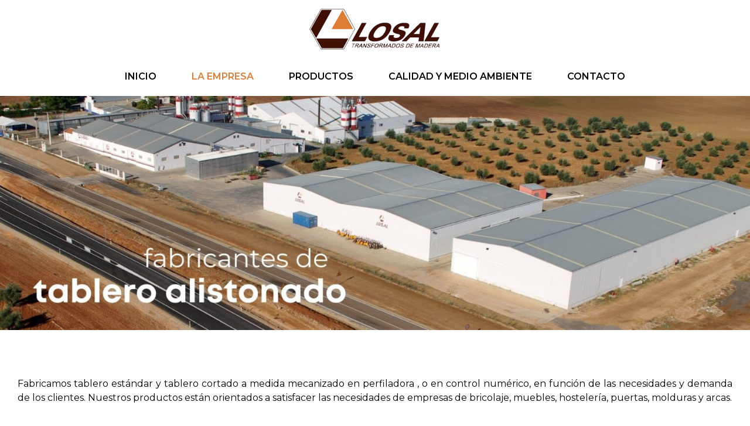

--- FILE ---
content_type: text/css
request_url: https://losaltm.com/wp-content/uploads/elementor/css/post-42.css?ver=1741336010
body_size: 4555
content:
.elementor-42 .elementor-element.elementor-element-a81fe01{padding:0px 0px 0px 0px;}.elementor-42 .elementor-element.elementor-element-348206f > .elementor-element-populated{padding:0px 0px 0px 0px;}.elementor-widget-image .widget-image-caption{color:var( --e-global-color-text );font-family:var( --e-global-typography-text-font-family ), Sans-serif;font-weight:var( --e-global-typography-text-font-weight );}.elementor-42 .elementor-element.elementor-element-883b9e7{--spacer-size:50px;}.elementor-widget-text-editor{color:var( --e-global-color-text );font-family:var( --e-global-typography-text-font-family ), Sans-serif;font-weight:var( --e-global-typography-text-font-weight );}.elementor-widget-text-editor.elementor-drop-cap-view-stacked .elementor-drop-cap{background-color:var( --e-global-color-primary );}.elementor-widget-text-editor.elementor-drop-cap-view-framed .elementor-drop-cap, .elementor-widget-text-editor.elementor-drop-cap-view-default .elementor-drop-cap{color:var( --e-global-color-primary );border-color:var( --e-global-color-primary );}.elementor-42 .elementor-element.elementor-element-029049c{text-align:justify;}.elementor-42 .elementor-element.elementor-element-5186ed8 > .elementor-container > .elementor-column > .elementor-widget-wrap{align-content:center;align-items:center;}.elementor-42 .elementor-element.elementor-element-5186ed8 > .elementor-container{max-width:960px;}.elementor-42 .elementor-element.elementor-element-2028478{text-align:justify;}.elementor-42 .elementor-element.elementor-element-1cf9244 > .elementor-widget-container{margin:0px 0px 0px 80px;}.elementor-42 .elementor-element.elementor-element-1cf9244{text-align:left;}.elementor-42 .elementor-element.elementor-element-b166167 > .elementor-container > .elementor-column > .elementor-widget-wrap{align-content:center;align-items:center;}.elementor-42 .elementor-element.elementor-element-b166167 > .elementor-container{max-width:960px;}.elementor-42 .elementor-element.elementor-element-69dacb9 > .elementor-widget-container{margin:0px 80px 0px 0px;}.elementor-42 .elementor-element.elementor-element-69dacb9{text-align:right;}.elementor-42 .elementor-element.elementor-element-12ed4bd{text-align:justify;}.elementor-42 .elementor-element.elementor-element-c08e4c0 > .elementor-container > .elementor-column > .elementor-widget-wrap{align-content:center;align-items:center;}.elementor-42 .elementor-element.elementor-element-c08e4c0 > .elementor-container{max-width:960px;}.elementor-42 .elementor-element.elementor-element-9393784{text-align:justify;}.elementor-42 .elementor-element.elementor-element-0930f91 > .elementor-widget-container{margin:0px 0px 0px 80px;}.elementor-42 .elementor-element.elementor-element-0930f91{text-align:left;}.elementor-42 .elementor-element.elementor-element-a393c14 > .elementor-container > .elementor-column > .elementor-widget-wrap{align-content:center;align-items:center;}.elementor-42 .elementor-element.elementor-element-a393c14 > .elementor-container{max-width:960px;}.elementor-42 .elementor-element.elementor-element-3f48338 > .elementor-widget-container{margin:0px 80px 0px 0px;}.elementor-42 .elementor-element.elementor-element-3f48338{text-align:right;}.elementor-42 .elementor-element.elementor-element-2eeb817{text-align:justify;}@media(max-width:1024px){.elementor-42 .elementor-element.elementor-element-883b9e7{--spacer-size:30px;}.elementor-42 .elementor-element.elementor-element-1cf9244 > .elementor-widget-container{margin:0px 0px 0px 30px;}.elementor-42 .elementor-element.elementor-element-69dacb9 > .elementor-widget-container{margin:0px 30px 0px 0px;}.elementor-42 .elementor-element.elementor-element-0930f91 > .elementor-widget-container{margin:0px 0px 0px 30px;}.elementor-42 .elementor-element.elementor-element-3f48338 > .elementor-widget-container{margin:0px 30px 0px 0px;}}@media(max-width:767px){.elementor-42 .elementor-element.elementor-element-1cf9244 > .elementor-widget-container{margin:0px 0px 0px 0px;}.elementor-42 .elementor-element.elementor-element-1cf9244{text-align:center;}.elementor-42 .elementor-element.elementor-element-69dacb9 > .elementor-widget-container{margin:0px 0px 0px 0px;}.elementor-42 .elementor-element.elementor-element-69dacb9{text-align:center;}.elementor-42 .elementor-element.elementor-element-0930f91 > .elementor-widget-container{margin:-50px 0px -100px 0px;}.elementor-42 .elementor-element.elementor-element-0930f91{text-align:center;}.elementor-42 .elementor-element.elementor-element-3f48338 > .elementor-widget-container{margin:0px 0px 0px 0px;}.elementor-42 .elementor-element.elementor-element-3f48338{text-align:center;}}

--- FILE ---
content_type: text/css
request_url: https://losaltm.com/wp-content/uploads/elementor/css/post-95.css?ver=1741312663
body_size: 9827
content:
.elementor-95 .elementor-element.elementor-element-2ab91cd5:not(.elementor-motion-effects-element-type-background), .elementor-95 .elementor-element.elementor-element-2ab91cd5 > .elementor-motion-effects-container > .elementor-motion-effects-layer{background-color:#FFFFFF;}.elementor-95 .elementor-element.elementor-element-2ab91cd5{transition:background 0.3s, border 0.3s, border-radius 0.3s, box-shadow 0.3s;}.elementor-95 .elementor-element.elementor-element-2ab91cd5 > .elementor-background-overlay{transition:background 0.3s, border-radius 0.3s, opacity 0.3s;}.elementor-widget-site-logo .hfe-site-logo-container .hfe-site-logo-img{border-color:var( --e-global-color-primary );}.elementor-widget-site-logo .widget-image-caption{color:var( --e-global-color-text );font-family:var( --e-global-typography-text-font-family ), Sans-serif;font-weight:var( --e-global-typography-text-font-weight );}.elementor-95 .elementor-element.elementor-element-67c7bc39 .hfe-site-logo-container, .elementor-95 .elementor-element.elementor-element-67c7bc39 .hfe-caption-width figcaption{text-align:center;}.elementor-95 .elementor-element.elementor-element-67c7bc39 .widget-image-caption{margin-top:0px;margin-bottom:0px;}.elementor-95 .elementor-element.elementor-element-67c7bc39 .hfe-site-logo-container .hfe-site-logo-img{border-style:none;}.elementor-widget-navigation-menu .menu-item a.hfe-menu-item.elementor-button{background-color:var( --e-global-color-accent );font-family:var( --e-global-typography-accent-font-family ), Sans-serif;font-weight:var( --e-global-typography-accent-font-weight );}.elementor-widget-navigation-menu .menu-item a.hfe-menu-item.elementor-button:hover{background-color:var( --e-global-color-accent );}.elementor-widget-navigation-menu a.hfe-menu-item, .elementor-widget-navigation-menu a.hfe-sub-menu-item{font-family:var( --e-global-typography-primary-font-family ), Sans-serif;font-weight:var( --e-global-typography-primary-font-weight );}.elementor-widget-navigation-menu .menu-item a.hfe-menu-item, .elementor-widget-navigation-menu .sub-menu a.hfe-sub-menu-item{color:var( --e-global-color-text );}.elementor-widget-navigation-menu .menu-item a.hfe-menu-item:hover,
								.elementor-widget-navigation-menu .sub-menu a.hfe-sub-menu-item:hover,
								.elementor-widget-navigation-menu .menu-item.current-menu-item a.hfe-menu-item,
								.elementor-widget-navigation-menu .menu-item a.hfe-menu-item.highlighted,
								.elementor-widget-navigation-menu .menu-item a.hfe-menu-item:focus{color:var( --e-global-color-accent );}.elementor-widget-navigation-menu .hfe-nav-menu-layout:not(.hfe-pointer__framed) .menu-item.parent a.hfe-menu-item:before,
								.elementor-widget-navigation-menu .hfe-nav-menu-layout:not(.hfe-pointer__framed) .menu-item.parent a.hfe-menu-item:after{background-color:var( --e-global-color-accent );}.elementor-widget-navigation-menu .hfe-nav-menu-layout:not(.hfe-pointer__framed) .menu-item.parent .sub-menu .hfe-has-submenu-container a:after{background-color:var( --e-global-color-accent );}.elementor-widget-navigation-menu .hfe-pointer__framed .menu-item.parent a.hfe-menu-item:before,
								.elementor-widget-navigation-menu .hfe-pointer__framed .menu-item.parent a.hfe-menu-item:after{border-color:var( --e-global-color-accent );}
							.elementor-widget-navigation-menu .sub-menu li a.hfe-sub-menu-item,
							.elementor-widget-navigation-menu nav.hfe-dropdown li a.hfe-sub-menu-item,
							.elementor-widget-navigation-menu nav.hfe-dropdown li a.hfe-menu-item,
							.elementor-widget-navigation-menu nav.hfe-dropdown-expandible li a.hfe-menu-item,
							.elementor-widget-navigation-menu nav.hfe-dropdown-expandible li a.hfe-sub-menu-item{font-family:var( --e-global-typography-accent-font-family ), Sans-serif;font-weight:var( --e-global-typography-accent-font-weight );}.elementor-95 .elementor-element.elementor-element-680fc279 .menu-item a.hfe-menu-item{padding-left:30px;padding-right:30px;}.elementor-95 .elementor-element.elementor-element-680fc279 .menu-item a.hfe-sub-menu-item{padding-left:calc( 30px + 20px );padding-right:30px;}.elementor-95 .elementor-element.elementor-element-680fc279 .hfe-nav-menu__layout-vertical .menu-item ul ul a.hfe-sub-menu-item{padding-left:calc( 30px + 40px );padding-right:30px;}.elementor-95 .elementor-element.elementor-element-680fc279 .hfe-nav-menu__layout-vertical .menu-item ul ul ul a.hfe-sub-menu-item{padding-left:calc( 30px + 60px );padding-right:30px;}.elementor-95 .elementor-element.elementor-element-680fc279 .hfe-nav-menu__layout-vertical .menu-item ul ul ul ul a.hfe-sub-menu-item{padding-left:calc( 30px + 80px );padding-right:30px;}.elementor-95 .elementor-element.elementor-element-680fc279 .menu-item a.hfe-menu-item, .elementor-95 .elementor-element.elementor-element-680fc279 .menu-item a.hfe-sub-menu-item{padding-top:15px;padding-bottom:15px;}.elementor-95 .elementor-element.elementor-element-680fc279 ul.sub-menu{width:220px;}.elementor-95 .elementor-element.elementor-element-680fc279 .sub-menu a.hfe-sub-menu-item,
						 .elementor-95 .elementor-element.elementor-element-680fc279 nav.hfe-dropdown li a.hfe-menu-item,
						 .elementor-95 .elementor-element.elementor-element-680fc279 nav.hfe-dropdown li a.hfe-sub-menu-item,
						 .elementor-95 .elementor-element.elementor-element-680fc279 nav.hfe-dropdown-expandible li a.hfe-menu-item,
						 .elementor-95 .elementor-element.elementor-element-680fc279 nav.hfe-dropdown-expandible li a.hfe-sub-menu-item{padding-top:15px;padding-bottom:15px;}.elementor-95 .elementor-element.elementor-element-680fc279 .hfe-nav-menu__toggle{margin:0 auto;}.elementor-95 .elementor-element.elementor-element-680fc279 .sub-menu a.hfe-sub-menu-item,
								.elementor-95 .elementor-element.elementor-element-680fc279 .elementor-menu-toggle,
								.elementor-95 .elementor-element.elementor-element-680fc279 nav.hfe-dropdown li a.hfe-menu-item,
								.elementor-95 .elementor-element.elementor-element-680fc279 nav.hfe-dropdown li a.hfe-sub-menu-item,
								.elementor-95 .elementor-element.elementor-element-680fc279 nav.hfe-dropdown-expandible li a.hfe-menu-item,
								.elementor-95 .elementor-element.elementor-element-680fc279 nav.hfe-dropdown-expandible li a.hfe-sub-menu-item{color:#000000;}.elementor-95 .elementor-element.elementor-element-680fc279 .sub-menu,
								.elementor-95 .elementor-element.elementor-element-680fc279 nav.hfe-dropdown,
								.elementor-95 .elementor-element.elementor-element-680fc279 nav.hfe-dropdown-expandible,
								.elementor-95 .elementor-element.elementor-element-680fc279 nav.hfe-dropdown .menu-item a.hfe-menu-item,
								.elementor-95 .elementor-element.elementor-element-680fc279 nav.hfe-dropdown .menu-item a.hfe-sub-menu-item{background-color:#fff;}.elementor-95 .elementor-element.elementor-element-680fc279 .sub-menu a.hfe-sub-menu-item:hover,
								.elementor-95 .elementor-element.elementor-element-680fc279 .elementor-menu-toggle:hover,
								.elementor-95 .elementor-element.elementor-element-680fc279 nav.hfe-dropdown li a.hfe-menu-item:hover,
								.elementor-95 .elementor-element.elementor-element-680fc279 nav.hfe-dropdown li a.hfe-sub-menu-item:hover,
								.elementor-95 .elementor-element.elementor-element-680fc279 nav.hfe-dropdown-expandible li a.hfe-menu-item:hover,
								.elementor-95 .elementor-element.elementor-element-680fc279 nav.hfe-dropdown-expandible li a.hfe-sub-menu-item:hover{color:#E07D35;}.elementor-95 .elementor-element.elementor-element-680fc279 .sub-menu .menu-item.current-menu-item a.hfe-sub-menu-item.hfe-sub-menu-item-active,
							.elementor-95 .elementor-element.elementor-element-680fc279 nav.hfe-dropdown .menu-item.current-menu-item a.hfe-menu-item,
							.elementor-95 .elementor-element.elementor-element-680fc279 nav.hfe-dropdown .menu-item.current-menu-ancestor a.hfe-menu-item,
							.elementor-95 .elementor-element.elementor-element-680fc279 nav.hfe-dropdown .sub-menu .menu-item.current-menu-item a.hfe-sub-menu-item.hfe-sub-menu-item-active
							{color:#E07D35;}.elementor-95 .elementor-element.elementor-element-680fc279 .sub-menu li.menu-item:not(:last-child),
						.elementor-95 .elementor-element.elementor-element-680fc279 nav.hfe-dropdown li.menu-item:not(:last-child),
						.elementor-95 .elementor-element.elementor-element-680fc279 nav.hfe-dropdown-expandible li.menu-item:not(:last-child){border-bottom-style:solid;border-bottom-color:#c4c4c4;border-bottom-width:1px;}.elementor-95 .elementor-element.elementor-element-680fc279 div.hfe-nav-menu-icon{color:#000000;}.elementor-95 .elementor-element.elementor-element-680fc279 div.hfe-nav-menu-icon svg{fill:#000000;}.elementor-95 .elementor-element.elementor-element-680fc279 div.hfe-nav-menu-icon:hover{color:#E07D35;}.elementor-95 .elementor-element.elementor-element-680fc279 div.hfe-nav-menu-icon:hover svg{fill:#E07D35;}.elementor-theme-builder-content-area{height:400px;}.elementor-location-header:before, .elementor-location-footer:before{content:"";display:table;clear:both;}@media(max-width:1024px){.elementor-95 .elementor-element.elementor-element-680fc279 .menu-item a.hfe-menu-item{padding-left:10px;padding-right:10px;}.elementor-95 .elementor-element.elementor-element-680fc279 .menu-item a.hfe-sub-menu-item{padding-left:calc( 10px + 20px );padding-right:10px;}.elementor-95 .elementor-element.elementor-element-680fc279 .hfe-nav-menu__layout-vertical .menu-item ul ul a.hfe-sub-menu-item{padding-left:calc( 10px + 40px );padding-right:10px;}.elementor-95 .elementor-element.elementor-element-680fc279 .hfe-nav-menu__layout-vertical .menu-item ul ul ul a.hfe-sub-menu-item{padding-left:calc( 10px + 60px );padding-right:10px;}.elementor-95 .elementor-element.elementor-element-680fc279 .hfe-nav-menu__layout-vertical .menu-item ul ul ul ul a.hfe-sub-menu-item{padding-left:calc( 10px + 80px );padding-right:10px;}}

--- FILE ---
content_type: text/css
request_url: https://losaltm.com/wp-content/uploads/elementor/css/post-98.css?ver=1741771927
body_size: 6023
content:
.elementor-98 .elementor-element.elementor-element-e4903eb > .elementor-container > .elementor-column > .elementor-widget-wrap{align-content:center;align-items:center;}.elementor-98 .elementor-element.elementor-element-e4903eb:not(.elementor-motion-effects-element-type-background), .elementor-98 .elementor-element.elementor-element-e4903eb > .elementor-motion-effects-container > .elementor-motion-effects-layer{background-color:#401003;}.elementor-98 .elementor-element.elementor-element-e4903eb{border-style:solid;border-width:5px 0px 0px 0px;border-color:#E07D35;transition:background 0.3s, border 0.3s, border-radius 0.3s, box-shadow 0.3s;padding:0px 0px 15px 0px;}.elementor-98 .elementor-element.elementor-element-e4903eb > .elementor-background-overlay{transition:background 0.3s, border-radius 0.3s, opacity 0.3s;}.elementor-98 .elementor-element.elementor-element-52124f6:not(.elementor-motion-effects-element-type-background) > .elementor-widget-wrap, .elementor-98 .elementor-element.elementor-element-52124f6 > .elementor-widget-wrap > .elementor-motion-effects-container > .elementor-motion-effects-layer{background-color:#FFFFFF;}.elementor-98 .elementor-element.elementor-element-52124f6 > .elementor-element-populated >  .elementor-background-overlay{background-color:#401003;opacity:1;}.elementor-bc-flex-widget .elementor-98 .elementor-element.elementor-element-52124f6.elementor-column .elementor-widget-wrap{align-items:flex-start;}.elementor-98 .elementor-element.elementor-element-52124f6.elementor-column.elementor-element[data-element_type="column"] > .elementor-widget-wrap.elementor-element-populated{align-content:flex-start;align-items:flex-start;}.elementor-98 .elementor-element.elementor-element-52124f6 > .elementor-element-populated{transition:background 0.3s, border 0.3s, border-radius 0.3s, box-shadow 0.3s;}.elementor-98 .elementor-element.elementor-element-52124f6 > .elementor-element-populated > .elementor-background-overlay{transition:background 0.3s, border-radius 0.3s, opacity 0.3s;}.elementor-widget-theme-site-logo .widget-image-caption{color:var( --e-global-color-text );font-family:var( --e-global-typography-text-font-family ), Sans-serif;font-weight:var( --e-global-typography-text-font-weight );}.elementor-bc-flex-widget .elementor-98 .elementor-element.elementor-element-bc49cca.elementor-column .elementor-widget-wrap{align-items:center;}.elementor-98 .elementor-element.elementor-element-bc49cca.elementor-column.elementor-element[data-element_type="column"] > .elementor-widget-wrap.elementor-element-populated{align-content:center;align-items:center;}.elementor-98 .elementor-element.elementor-element-bc49cca.elementor-column > .elementor-widget-wrap{justify-content:center;}.elementor-widget-image .widget-image-caption{color:var( --e-global-color-text );font-family:var( --e-global-typography-text-font-family ), Sans-serif;font-weight:var( --e-global-typography-text-font-weight );}.elementor-98 .elementor-element.elementor-element-9fe8b80 img{width:100%;max-width:100%;}.elementor-98 .elementor-element.elementor-element-865beef{text-align:left;}.elementor-98 .elementor-element.elementor-element-865beef img{width:100%;}.elementor-bc-flex-widget .elementor-98 .elementor-element.elementor-element-6a12118.elementor-column .elementor-widget-wrap{align-items:center;}.elementor-98 .elementor-element.elementor-element-6a12118.elementor-column.elementor-element[data-element_type="column"] > .elementor-widget-wrap.elementor-element-populated{align-content:center;align-items:center;}.elementor-98 .elementor-element.elementor-element-9115f47{text-align:left;}.elementor-widget-text-editor{color:var( --e-global-color-text );font-family:var( --e-global-typography-text-font-family ), Sans-serif;font-weight:var( --e-global-typography-text-font-weight );}.elementor-widget-text-editor.elementor-drop-cap-view-stacked .elementor-drop-cap{background-color:var( --e-global-color-primary );}.elementor-widget-text-editor.elementor-drop-cap-view-framed .elementor-drop-cap, .elementor-widget-text-editor.elementor-drop-cap-view-default .elementor-drop-cap{color:var( --e-global-color-primary );border-color:var( --e-global-color-primary );}.elementor-98 .elementor-element.elementor-element-4568c41{color:#FFFFFF;}.elementor-98 .elementor-element.elementor-element-794e927{color:#FFFFFF;}.elementor-98 .elementor-element.elementor-element-ea1da7a:not(.elementor-motion-effects-element-type-background), .elementor-98 .elementor-element.elementor-element-ea1da7a > .elementor-motion-effects-container > .elementor-motion-effects-layer{background-color:#401003;}.elementor-98 .elementor-element.elementor-element-ea1da7a{transition:background 0.3s, border 0.3s, border-radius 0.3s, box-shadow 0.3s;margin-top:0px;margin-bottom:0px;padding:25px 0px 0px 0px;}.elementor-98 .elementor-element.elementor-element-ea1da7a > .elementor-background-overlay{transition:background 0.3s, border-radius 0.3s, opacity 0.3s;}.elementor-theme-builder-content-area{height:400px;}.elementor-location-header:before, .elementor-location-footer:before{content:"";display:table;clear:both;}@media(max-width:1024px){.elementor-98 .elementor-element.elementor-element-9115f47 img{width:67%;}}@media(min-width:768px){.elementor-98 .elementor-element.elementor-element-bd098b4{width:28%;}.elementor-98 .elementor-element.elementor-element-6a12118{width:72%;}.elementor-98 .elementor-element.elementor-element-3e919f5{width:10%;}.elementor-98 .elementor-element.elementor-element-d384047{width:40%;}.elementor-98 .elementor-element.elementor-element-d3eadfa{width:40%;}.elementor-98 .elementor-element.elementor-element-70ca40c{width:10%;}}@media(max-width:1024px) and (min-width:768px){.elementor-98 .elementor-element.elementor-element-bc49cca{width:26%;}.elementor-98 .elementor-element.elementor-element-049b4fb{width:40%;}}@media(max-width:767px){.elementor-98 .elementor-element.elementor-element-bd098b4{width:38%;}.elementor-98 .elementor-element.elementor-element-6a12118{width:62%;}.elementor-98 .elementor-element.elementor-element-9115f47 img{width:100%;height:180px;}}